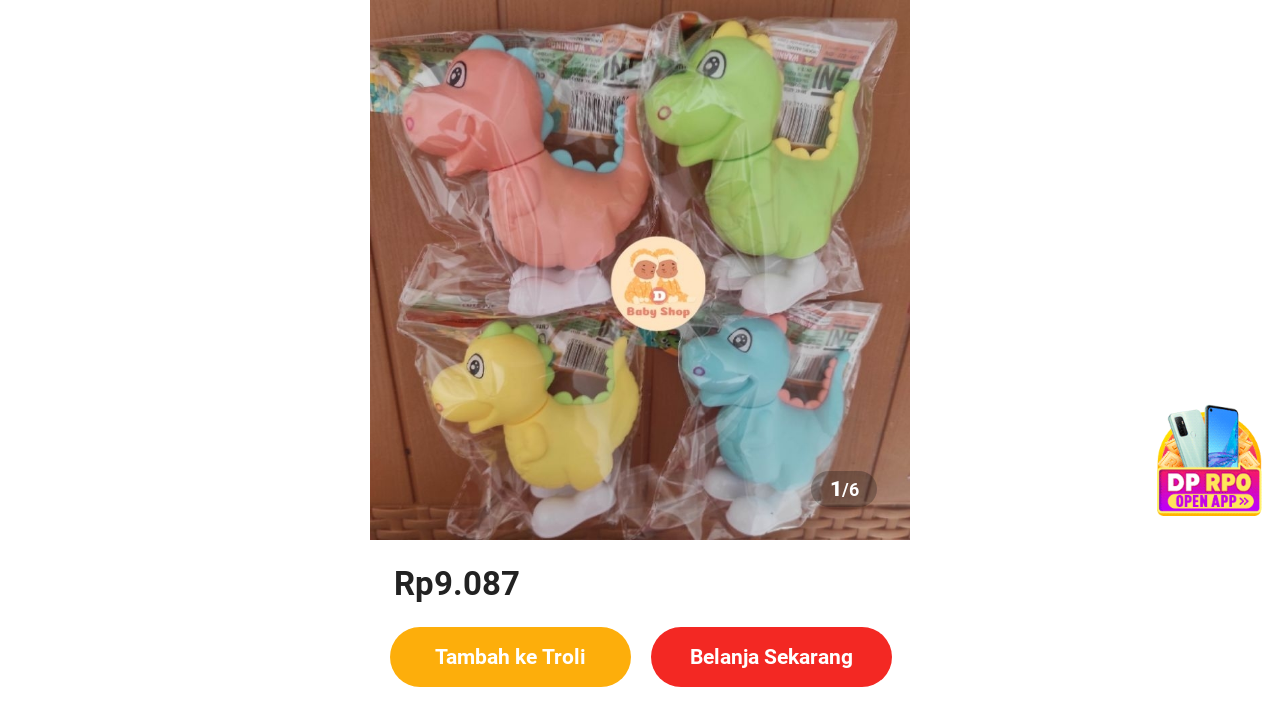

--- FILE ---
content_type: text/html; charset=utf-8
request_url: https://www.google.com/recaptcha/api2/aframe
body_size: 266
content:
<!DOCTYPE HTML><html><head><meta http-equiv="content-type" content="text/html; charset=UTF-8"></head><body><script nonce="EKsU57LguLIMoQk1YK6t1Q">/** Anti-fraud and anti-abuse applications only. See google.com/recaptcha */ try{var clients={'sodar':'https://pagead2.googlesyndication.com/pagead/sodar?'};window.addEventListener("message",function(a){try{if(a.source===window.parent){var b=JSON.parse(a.data);var c=clients[b['id']];if(c){var d=document.createElement('img');d.src=c+b['params']+'&rc='+(localStorage.getItem("rc::a")?sessionStorage.getItem("rc::b"):"");window.document.body.appendChild(d);sessionStorage.setItem("rc::e",parseInt(sessionStorage.getItem("rc::e")||0)+1);localStorage.setItem("rc::h",'1769198869751');}}}catch(b){}});window.parent.postMessage("_grecaptcha_ready", "*");}catch(b){}</script></body></html>